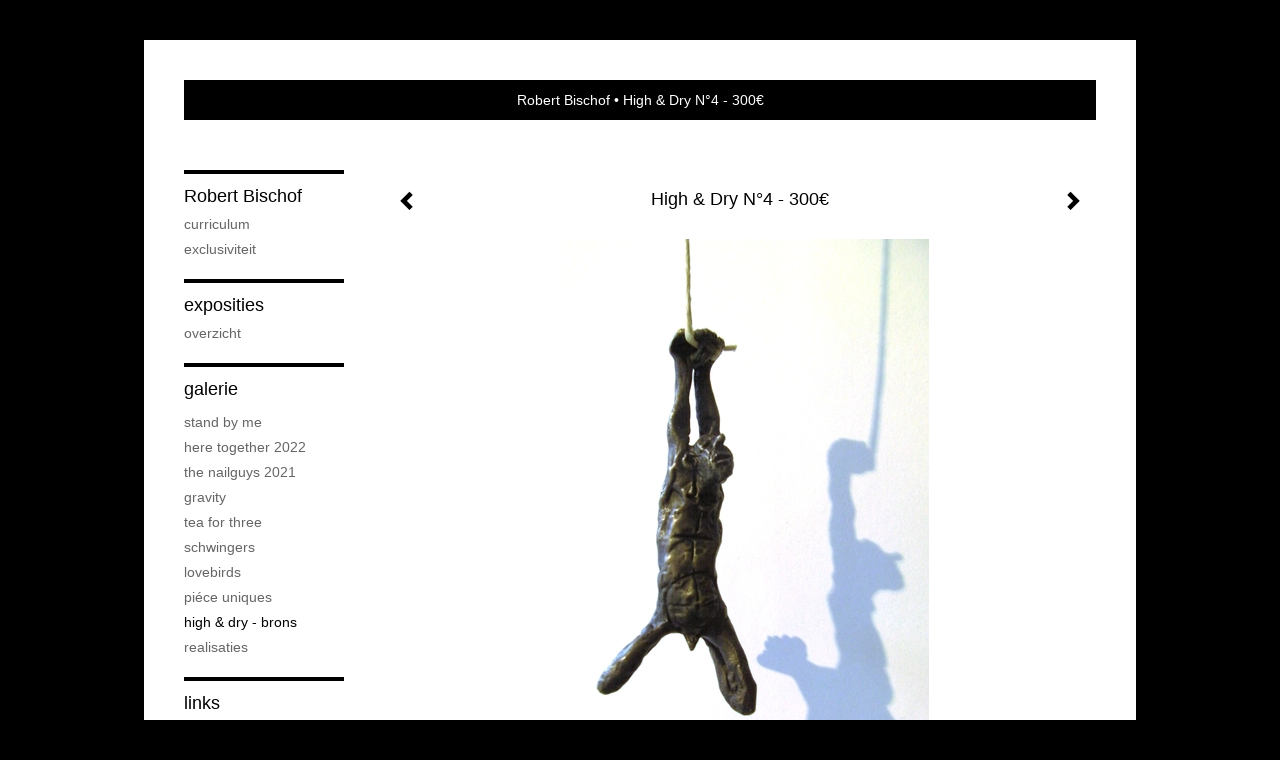

--- FILE ---
content_type: text/html
request_url: https://robertbischof.be/kunstwerk/20716045_prev.html
body_size: 5325
content:
<!DOCTYPE html>
<html lang="nl">
	<head>
        		<meta charset="utf-8">
<!-- 		<meta http-equiv="X-UA-Compatible" content="IE=edge"> -->
		<meta name="viewport" content="width=device-width, initial-scale=1">
		<meta name="description" content=" High &amp; Dry N&deg;4 - brons - 300&euro;"/>

		<meta property="og:description" content=" High &amp; Dry N&deg;4 - brons - 300&euro;"/>
		<meta property="og:title" content="High & Dry N°4 - 300€"/>
		<meta property="og:url" content="https://robertbischof.be/kunstwerk/20716045_prev.html"/>
		<meta property="og:type" content="website" />


        <script type="text/javascript" src="https://da585e4b0722.eu-west-1.sdk.awswaf.com/da585e4b0722/bd489623ccdd/challenge.js" defer></script>

        <style>
			.force-upcase {
				text-transform: none !important;
			}
		</style>
		<!-- The above 3 meta tags *must* come first in the head; any other head content must come *after* these tags -->
		<title>Robert Bischof - High & Dry N°4 - 300€</title>

		<!-- jQuery (necessary for Bootstrap's JavaScript plugins) -->
		<script src="//ajax.googleapis.com/ajax/libs/jquery/1.11.2/jquery.min.js"></script>

		<link rel="stylesheet" type="text/css" href="//dqr09d53641yh.cloudfront.net/css/54449-1769022424.css" />
		<!-- <link rel="stylesheet/less" type="text/css" href="assets/exto.themes.less" /> -->
		<!-- HTML5 shim and Respond.js for IE8 support of HTML5 elements and media queries -->
		<!-- WARNING: Respond.js doesn't work if you view the page via file:// -->
		<!--[if lt IE 9]>
			<script src="https://oss.maxcdn.com/html5shiv/3.7.2/html5shiv.min.js"></script>
			<script src="https://oss.maxcdn.com/respond/1.4.2/respond.min.js"></script>
		<![endif]-->
		<script src="//www.google.com/recaptcha/api.js"></script>
				        
        
        
		<meta property="fb:app_id" content="200441346661022" />

        			<meta property="og:image" content="https://d2w1s6o7rqhcfl.cloudfront.net/54449-o-20716045.jpg"/>
			<meta property="og:image:alt" content=" High &amp; Dry N&deg;4 - brons - 300&euro;"/>
                        
		<style>
			.index-image {
				float: right;
				padding: 20px 0px 20px 20px;
			}
			.ck-content img {
				 display: inline;
			 }
			img {
				image-orientation: from-image;
			}
		</style>
		
		<script type="text/javascript">

			var _gaq = _gaq || [];
			_gaq.push(['_setAccount', 'UA-54784-13']);
            _gaq.push(['_gat._anonymizeIp']);
            _gaq.push(['_trackPageview']);

            
			(function() {
				var ga = document.createElement('script'); ga.type = 'text/javascript'; ga.async = true;
				ga.src = ('https:' == document.location.protocol ? 'https://ssl' : 'http://www') + '.google-analytics.com/ga.js';
				var s = document.getElementsByTagName('script')[0]; s.parentNode.insertBefore(ga, s);
			})();
		</script>

		

	</head>
	<body class="layout--zoom layout--banner -mobile  layout--nav-caps layout--boxed layout-- theme--contrast" >

		<div class="page">

			<header class="header" role="banner">
				<div class="header-title">
                                        						<h1 class="header-artist force-upcase"><a href="/">Robert Bischof</a></h1>
						<h2 class="header-id force-upcase">High & Dry N°4 - 300€</h2>
                    				</div>
                				<p class="header-authentication">
                    				</p>
			</header>
	  	
			<nav class="navigation navbar navbar-fixed-top">
				<div class="container-fluid">
					<!-- Brand and toggle get grouped for better mobile display -->
					<div class="navbar-header">
						<button type="button" class="navbar-toggle collapsed" data-toggle="collapse" data-target="#bs-example-navbar-collapse-1">
							<span class="sr-only">Toggle navigation</span>
							<span class="icon-bar"></span>
							<span class="icon-bar"></span>
							<span class="icon-bar"></span>
						</button>
						<a class="navbar-brand" href="/">Robert Bischof - High & Dry N°4 - 300€</a>
					</div>
			
					<div class="collapse navbar-collapse" id="bs-example-navbar-collapse-1">

						<!-- Horizontal menu -->
						<ul class="nav navbar-nav">

<li class="dropdown">
<a href="/" class="dropdown-toggle" data-toggle="dropdown" role="button" aria-expanded="false">Robert Bischof <span class="caret"></span></a>

<ul class="dropdown-menu" role="menu">
<li>
<a href="/index/20669893_curriculum.html">
curriculum
</a>
</li>
<li>
<a href="/index/20675746_exclusiviteit.html">
exclusiviteit
</a>
</li>
</ul>
</li>
<li class="dropdown">
<a href="/exposities.html" class="dropdown-toggle" data-toggle="dropdown" role="button" aria-expanded="false">Exposities <span class="caret"></span></a>

<ul class="dropdown-menu" role="menu">
<li>
<a href="/exposities.html">
overzicht
</a>
</li>
</ul>
</li>
<li class="dropdown">
<a href="/kunstwerken.html" class="dropdown-toggle" data-toggle="dropdown" role="button" aria-expanded="false">Galerie <span class="caret"></span></a>

<ul class="dropdown-menu dropdown-menu--mega" role="menu">
<li>
<a href="/kunstwerken.html">
overzicht
</a>
</li>
<li>
<a href="/kunstwerken/346774746_Stand+by+me.html">
Stand by me
</a>
</li>
<li>
<a href="/kunstwerken/243196948_Here+Together+2022.html">
Here Together 2022
</a>
</li>
<li>
<a href="/kunstwerken/20675803_The+Nailguys+2021.html">
The Nailguys 2021
</a>
</li>
<li>
<a href="/kunstwerken/285710105_Gravity.html">
Gravity
</a>
</li>
<li>
<a href="/kunstwerken/177791227_Tea+for+three.html">
Tea for three
</a>
</li>
<li>
<a href="/kunstwerken/20679104_Schwingers.html">
Schwingers
</a>
</li>
<li>
<a href="/kunstwerken/20679128_Lovebirds.html">
Lovebirds
</a>
</li>
<li>
<a href="/kunstwerken/20679110_pi%C3%A9ce+uniques.html">
piéce uniques
</a>
</li>
<li class="active">
<a href="/kunstwerken/20715004_High+%26+Dry+-+brons.html">
High & Dry - brons
</a>
</li>
<li>
<a href="/kunstwerken/20675767_realisaties.html">
realisaties
</a>
</li>
</ul>
</li>
<li class="dropdown">
<a href="/links.html" class="dropdown-toggle" data-toggle="dropdown" role="button" aria-expanded="false">Links <span class="caret"></span></a>

<ul class="dropdown-menu" role="menu">
<li>
<a href="/links.html">
interessante links
</a>
</li>
</ul>
</li>
<li class="dropdown">
<a href="/reageer/site/0.html" class="dropdown-toggle" data-toggle="dropdown" role="button" aria-expanded="false">Contact <span class="caret"></span></a>

<ul class="dropdown-menu" role="menu">
<li>
<a href="/reageer/site/0.html">
reageer
</a>
</li>
<li>
<a href="/privacy.html">
privacyverklaring
</a>
</li>
</ul>
</li></ul>						
						
						<p class="navigation-authentication">
                            						</p>
					</div><!-- /.navbar-collapse -->

                    				</div><!-- /.container-fluid -->
			</nav>
	  	
			<div class="content" role="main">

                			
				<!-- START ARTWORK -->		  	
<section class="section" id="section-artwork-landscape">
	<div class="artwork">
		<header class="artwork-heading">
			<h2>High & Dry N°4 - 300€</h2>
		</header>

        
			<!-- Zoomoptie gebruiken -->
			<img draggable="false" class="artwork-image artwork-image--zoom" src="//d2w1s6o7rqhcfl.cloudfront.net/54449-o-20716045.jpg" alt="High & Dry N°4 - 300€" />

			<script>
				$( document ).ready(function() {
					var $artwork = $('.artwork-image--zoom');
					var pswp = $('.pswp')[0];

					var items = [
						{
							src: '//d2w1s6o7rqhcfl.cloudfront.net/54449-orig-20716045.jpg',
							w: 702,
							h: 1024,
							title: 'High & Dry N°4 - 300€'
						},


						
							
								{
									src: '//d2w1s6o7rqhcfl.cloudfront.net/54449-orig-20715005.jpg',
									w: 1280,
									h: 960,
									title: 'High & Dry - brons'
								},

							
						
							
								{
									src: '//d2w1s6o7rqhcfl.cloudfront.net/54449-orig-20716028.jpg',
									w: 657,
									h: 1024,
									title: 'High & Dry N°1 - 300€'
								},

							
						
							
								{
									src: '//d2w1s6o7rqhcfl.cloudfront.net/54449-orig-20716034.jpg',
									w: 604,
									h: 1024,
									title: 'High & Dry N°2 - 300€'
								},

							
						
							
								{
									src: '//d2w1s6o7rqhcfl.cloudfront.net/54449-orig-20716036.jpg',
									w: 713,
									h: 1024,
									title: 'High & Dry N°3 - 300€'
								},

							
						
							
						
							
								{
									src: '//d2w1s6o7rqhcfl.cloudfront.net/54449-orig-20716078.jpg',
									w: 703,
									h: 1024,
									title: 'High & Dry N°5 - 300€'
								},

							
						
							
								{
									src: '//d2w1s6o7rqhcfl.cloudfront.net/54449-orig-20715006.jpg',
									w: 759,
									h: 1024,
									title: 'High & Dry - brons'
								},

							
						
					];

					$artwork.on( "click", function() {
						event.preventDefault();

						var options = {
							index: 0,
							bgOpacity: 0.7,
							showHideOpacity: true,
							shareEl: false
						};

						var lightBox = new PhotoSwipe(pswp, PhotoSwipeUI_Default, items, options);
						lightBox.init();
					});
				});
			</script>

        		
		<p class="artwork-description">

            <style>
                .video-container iframe, .video-container object, .video-container embed {
                    width: calc(100vw - 30px);
                    height: calc((100vw - 30px) * .5625);
                    max-width: 560px;
                    max-height: calc(560px * .5625);
                }
            </style>

            				<span>
					15 x 7 x 5 cm, © 2012,
					€ 300,00<br/>Ruimtelijk | Beelden | Metaal<br/>
				</span>
                        
		</p>

        
        			<a href="/kunstwerk/20716078_next.html" class="artwork-option artwork-next" data-toggle="tooltip" data-placement="top" title="Volgende">
				<span class="glyphicon glyphicon-chevron-right" aria-hidden="true"></span>
			</a>
        
        			<a href="/kunstwerk/20716036_prev.html" class="artwork-option artwork-previous" data-toggle="tooltip" data-placement="top" title="Vorige">
				<span class="glyphicon glyphicon-chevron-left" aria-hidden="true"></span>
			</a>
        
		<a href="/reageer/object/20716045.html" class="artwork-option artwork-reply" data-toggle="tooltip" data-placement="top" title="Reageren">
			<span class="glyphicon glyphicon-comment" aria-hidden="true"></span>
		</a>

        
		

				
	</div>
	
	<div class="artwork-description-extra">
		<p> <span lang='NL' style='color: rgb(34, 34, 34); font-family: &quot;Arial&quot;,&quot;sans-serif&quot;; font-size: 9pt; mso-ansi-language: NL;'>High &amp; Dry N&deg;4 - brons - 300&euro;</span></p>	</div>

    </section>


<script>

    function getCookie(name) {
        const nameEQ = name + "=";
        const ca = document.cookie.split(';');
        for(let i = 0; i < ca.length; i++) {
            let c = ca[i];
            while (c.charAt(0) === ' ') c = c.substring(1, c.length);
            if (c.indexOf(nameEQ) === 0) return c.substring(nameEQ.length, c.length);
        }
        return null;
    }

	$(function() {
		$('.gallery-nav').flickity({
			// options
			cellAlign: 'center',
			contain: true,
			pageDots: false,
			imagesLoaded: true,
			wrapAround: false,
			initialIndex: 4,
			lazyLoad: true
		});

        // Hier de call naar de tracker
        const trackerCookieValue = getCookie('__extotrk');
        
        // **Controleer of de cookie is gezet en een waarde heeft**
        if (trackerCookieValue) {
            // De cookie is gezet en heeft een waarde (wat true evalueert in JS)
            const objectId = '20716045';
            const url = `/track/object/${objectId}`;

            // Voer de GET request uit
            $.get(url)
                .done(function() {
                    // Optioneel: Log de succesvolle call
                    // console.log("Tracker call succesvol naar: " + url);
                })
                .fail(function(jqXHR, textStatus, errorThrown) {
                    // Optioneel: Log de fout
                    // console.error("Fout bij tracker call naar " + url + ": " + textStatus, errorThrown);
                });
        }
    });

</script>


<div class="pswp" tabindex="-1" role="dialog" aria-hidden="true">

	<div class="pswp__bg"></div>

	<div class="pswp__scroll-wrap">

		<div class="pswp__container">
			<div class="pswp__item"></div>
			<div class="pswp__item"></div>
			<div class="pswp__item"></div>
		</div>

		<div class="pswp__ui pswp__ui--hidden">

			<div class="pswp__top-bar">

				<div class="pswp__counter"></div>

				<button class="pswp__button pswp__button--close" title="Close (Esc)"></button>

				<!--<button class="pswp__button pswp__button--share" title="Share"></button>-->

				<button class="pswp__button pswp__button--fs" title="Toggle fullscreen"></button>

				<button class="pswp__button pswp__button--zoom" title="Zoom in/out"></button>

				<div class="pswp__preloader">
					<div class="pswp__preloader__icn">
						<div class="pswp__preloader__cut">
							<div class="pswp__preloader__donut"></div>
						</div>
					</div>
				</div>
			</div>

			<div class="pswp__share-modal pswp__share-modal--hidden pswp__single-tap">
				<div class="pswp__share-tooltip"></div>
			</div>

			<button class="pswp__button pswp__button--arrow--left" title="Previous (arrow left)">
			</button>

			<button class="pswp__button pswp__button--arrow--right" title="Next (arrow right)">
			</button>

			<div class="pswp__caption">
				<div class="pswp__caption__center"></div>
			</div>

		</div>

	</div>

</div>

<!-- END artwork -->
	
			
				<!-- Vertical menu -->
				
				<aside class="aside">

					<header class="aside-header">
						<h2 class="aside-header-artist">
							<a href="/">Robert Bischof</a>
						</h2>
					</header>

                    
					<ul class="aside-menu">
    <li>
        <a title="Robert Bischof" class="force-upcase" href="/">Robert Bischof</a>
        <ul>
            <li>
                <a title="curriculum" href="/index/20669893_curriculum.html">curriculum</a>
            </li>
            <li>
                <a title="exclusiviteit" href="/index/20675746_exclusiviteit.html">exclusiviteit</a>
            </li>
        </ul>
    </li>
    <li>
        <a title="Exposities" href="/exposities.html">Exposities</a>
        <ul>
            <li>
                <a title="overzicht" href="/exposities.html">overzicht</a>
            </li>
        </ul>
    </li>
    <li class="active">
        <a title="Galerie" href="/kunstwerken.html">Galerie</a>
        <ul>
            <li>
                <a id="menu-gallery-overview" title="overzicht" href="/kunstwerken.html">overzicht</a>
            </li>
            <li>
                <a title="Stand by me" href="/kunstwerken/346774746_Stand+by+me.html">Stand by me</a>
            </li>
            <li>
                <a title="Here Together 2022" href="/kunstwerken/243196948_Here+Together+2022.html">Here Together 2022</a>
            </li>
            <li>
                <a title="The Nailguys 2021" href="/kunstwerken/20675803_The+Nailguys+2021.html">The Nailguys 2021</a>
            </li>
            <li>
                <a title="Gravity" href="/kunstwerken/285710105_Gravity.html">Gravity</a>
            </li>
            <li>
                <a title="Tea for three" href="/kunstwerken/177791227_Tea+for+three.html">Tea for three</a>
            </li>
            <li>
                <a title="Schwingers" href="/kunstwerken/20679104_Schwingers.html">Schwingers</a>
            </li>
            <li>
                <a title="Lovebirds" href="/kunstwerken/20679128_Lovebirds.html">Lovebirds</a>
            </li>
            <li>
                <a title="piéce uniques" href="/kunstwerken/20679110_pi%C3%A9ce+uniques.html">piéce uniques</a>
            </li>
            <li class="active">
                <a title="High &amp; Dry - brons" href="/kunstwerken/20715004_High+%26+Dry+-+brons.html">High &amp; Dry - brons</a>
            </li>
            <li>
                <a title="realisaties" href="/kunstwerken/20675767_realisaties.html">realisaties</a>
            </li>
        </ul>
    </li>
    <li>
        <a title="Links" href="/links.html">Links</a>
        <ul>
            <li>
                <a title="interessante links" href="/links.html">interessante links</a>
            </li>
        </ul>
    </li>
    <li>
        <a title="Contact" href="/reageer/site/0.html">Contact</a>
        <ul>
            <li>
                <a title="reageer" href="/reageer/site/0.html">reageer</a>
            </li>
            <li>
                <a title="privacyverklaring" href="/privacy.html">privacyverklaring</a>
            </li>
        </ul>
    </li>
</ul>
				</aside>
			
			</div>
		
			<footer class="footer">
                
					<script type="text/javascript" src="https://cdn.jsdelivr.net/npm/cookie-bar/cookiebar-latest.min.js?"></script>

                

                                    Het copyright op alle getoonde werken berust bij de desbetreffende kunstenaar. De afbeeldingen van de werken mogen niet gebruikt worden zonder schriftelijke toestemming.                
            </footer>

					</div>


		<script src="/assets/bootstrap/3.3.7/js/collapse.js"></script>
		<script src="/assets/bootstrap/3.3.7/js/dropdown.js"></script>
		<script src="/assets/bootstrap/3.3.7/js/tooltip.js"></script>
		<script src="/assets/flickity/2.2/flickity.pkgd.min.js?v11"></script>
		<script src="/assets/photoswipe/photoswipe.min.js"></script>
		<script src="/assets/photoswipe/photoswipe-ui-default.min.js"></script>
		<script src="/assets/imagesloaded/imagesloaded.pkgd.min.js"></script>
		<script src="/assets/isotope/isotope.min.js"></script>
		<script src="/assets/js/exto.themes.js?1769063605"></script>


		<script type="text/javascript" src="/assets/js/easyXDM.min.js"></script>
		<script type="text/javascript" src="/assets/js/jquery.cookie.js"></script>
		
		
				<!-- Piwik -->
				<script type="text/javascript">
                    var pkBaseURL = (("https:" == document.location.protocol) ? "https://stats.exto.nl/" : "http://stats.exto.nl/");
                    document.write(unescape("%3Cscript src='" + pkBaseURL + "piwik.js' type='text/javascript'%3E%3C/script%3E"));
				</script>

				<script type="text/javascript">

                    $.ajax(
                        {
                            url: "/index/blockedip",
                            success: function (result) {
                                if(result == 'false')
								{
                                    try {
                                        var piwikTracker = Piwik.getTracker(pkBaseURL + "piwik.php", 722);
                                                                                piwikTracker.setDocumentTitle("Galerie/Werken in High & Dry - brons/High & Dry N°4 - 300€");
                                                                                piwikTracker.setDownloadExtensions("pdf");
                                        piwikTracker.trackPageView();
                                        piwikTracker.enableLinkTracking();
                                    } catch( err ) {}

								}
                            }
                        });

				</script>
				<!-- End Piwik Tracking Code -->

		
	</body>
</html>